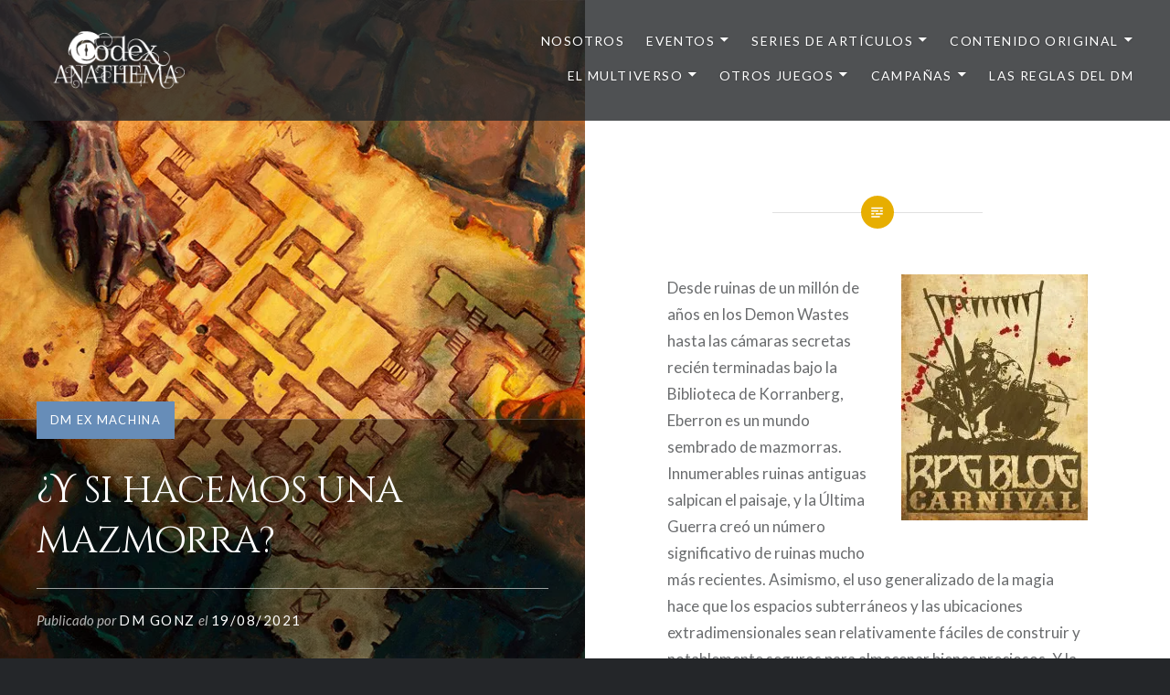

--- FILE ---
content_type: text/html; charset=UTF-8
request_url: https://codexanathema.com/2021/08/19/y-si-hacemos-una-mazmorra/
body_size: 21874
content:
<!DOCTYPE html>
<html lang="es">
<head>
<meta charset="UTF-8">
<meta name="viewport" content="width=device-width, initial-scale=1">
<link rel="profile" href="http://gmpg.org/xfn/11">
<link rel="pingback" href="https://codexanathema.com/xmlrpc.php">

<title>¿Y si hacemos una mazmorra? &#8211; Codex Anathema</title>
<meta name='robots' content='max-image-preview:large' />
<!-- Jetpack Site Verification Tags -->
<meta name="google-site-verification" content="53y_4AyX-7pPlheb5cVsTgLvL8Myp55SCMirM3pILh8" />
<meta name="msvalidate.01" content="F61FA32D49DFDC811AA528E12B6130E3" />
<link rel='dns-prefetch' href='//secure.gravatar.com' />
<link rel='dns-prefetch' href='//www.googletagmanager.com' />
<link rel='dns-prefetch' href='//stats.wp.com' />
<link rel='dns-prefetch' href='//fonts.googleapis.com' />
<link rel='dns-prefetch' href='//widgets.wp.com' />
<link rel='dns-prefetch' href='//s0.wp.com' />
<link rel='dns-prefetch' href='//0.gravatar.com' />
<link rel='dns-prefetch' href='//1.gravatar.com' />
<link rel='dns-prefetch' href='//2.gravatar.com' />
<link rel='dns-prefetch' href='//jetpack.wordpress.com' />
<link rel='dns-prefetch' href='//public-api.wordpress.com' />
<link rel='dns-prefetch' href='//pagead2.googlesyndication.com' />
<link rel='preconnect' href='//i0.wp.com' />
<link rel='preconnect' href='//c0.wp.com' />
<link rel="alternate" type="application/rss+xml" title="Codex Anathema &raquo; Feed" href="https://codexanathema.com/feed/" />
<link rel="alternate" type="application/rss+xml" title="Codex Anathema &raquo; Feed de los comentarios" href="https://codexanathema.com/comments/feed/" />
<link rel="alternate" type="application/rss+xml" title="Codex Anathema &raquo; Comentario ¿Y si hacemos una mazmorra? del feed" href="https://codexanathema.com/2021/08/19/y-si-hacemos-una-mazmorra/feed/" />
<link rel="alternate" title="oEmbed (JSON)" type="application/json+oembed" href="https://codexanathema.com/wp-json/oembed/1.0/embed?url=https%3A%2F%2Fcodexanathema.com%2F2021%2F08%2F19%2Fy-si-hacemos-una-mazmorra%2F" />
<link rel="alternate" title="oEmbed (XML)" type="text/xml+oembed" href="https://codexanathema.com/wp-json/oembed/1.0/embed?url=https%3A%2F%2Fcodexanathema.com%2F2021%2F08%2F19%2Fy-si-hacemos-una-mazmorra%2F&#038;format=xml" />
<style id='wp-img-auto-sizes-contain-inline-css' type='text/css'>
img:is([sizes=auto i],[sizes^="auto," i]){contain-intrinsic-size:3000px 1500px}
/*# sourceURL=wp-img-auto-sizes-contain-inline-css */
</style>
<link rel='stylesheet' id='jetpack_related-posts-css' href='https://c0.wp.com/p/jetpack/15.3.1/modules/related-posts/related-posts.css' type='text/css' media='all' />
<style id='wp-emoji-styles-inline-css' type='text/css'>

	img.wp-smiley, img.emoji {
		display: inline !important;
		border: none !important;
		box-shadow: none !important;
		height: 1em !important;
		width: 1em !important;
		margin: 0 0.07em !important;
		vertical-align: -0.1em !important;
		background: none !important;
		padding: 0 !important;
	}
/*# sourceURL=wp-emoji-styles-inline-css */
</style>
<style id='wp-block-library-inline-css' type='text/css'>
:root{--wp-block-synced-color:#7a00df;--wp-block-synced-color--rgb:122,0,223;--wp-bound-block-color:var(--wp-block-synced-color);--wp-editor-canvas-background:#ddd;--wp-admin-theme-color:#007cba;--wp-admin-theme-color--rgb:0,124,186;--wp-admin-theme-color-darker-10:#006ba1;--wp-admin-theme-color-darker-10--rgb:0,107,160.5;--wp-admin-theme-color-darker-20:#005a87;--wp-admin-theme-color-darker-20--rgb:0,90,135;--wp-admin-border-width-focus:2px}@media (min-resolution:192dpi){:root{--wp-admin-border-width-focus:1.5px}}.wp-element-button{cursor:pointer}:root .has-very-light-gray-background-color{background-color:#eee}:root .has-very-dark-gray-background-color{background-color:#313131}:root .has-very-light-gray-color{color:#eee}:root .has-very-dark-gray-color{color:#313131}:root .has-vivid-green-cyan-to-vivid-cyan-blue-gradient-background{background:linear-gradient(135deg,#00d084,#0693e3)}:root .has-purple-crush-gradient-background{background:linear-gradient(135deg,#34e2e4,#4721fb 50%,#ab1dfe)}:root .has-hazy-dawn-gradient-background{background:linear-gradient(135deg,#faaca8,#dad0ec)}:root .has-subdued-olive-gradient-background{background:linear-gradient(135deg,#fafae1,#67a671)}:root .has-atomic-cream-gradient-background{background:linear-gradient(135deg,#fdd79a,#004a59)}:root .has-nightshade-gradient-background{background:linear-gradient(135deg,#330968,#31cdcf)}:root .has-midnight-gradient-background{background:linear-gradient(135deg,#020381,#2874fc)}:root{--wp--preset--font-size--normal:16px;--wp--preset--font-size--huge:42px}.has-regular-font-size{font-size:1em}.has-larger-font-size{font-size:2.625em}.has-normal-font-size{font-size:var(--wp--preset--font-size--normal)}.has-huge-font-size{font-size:var(--wp--preset--font-size--huge)}.has-text-align-center{text-align:center}.has-text-align-left{text-align:left}.has-text-align-right{text-align:right}.has-fit-text{white-space:nowrap!important}#end-resizable-editor-section{display:none}.aligncenter{clear:both}.items-justified-left{justify-content:flex-start}.items-justified-center{justify-content:center}.items-justified-right{justify-content:flex-end}.items-justified-space-between{justify-content:space-between}.screen-reader-text{border:0;clip-path:inset(50%);height:1px;margin:-1px;overflow:hidden;padding:0;position:absolute;width:1px;word-wrap:normal!important}.screen-reader-text:focus{background-color:#ddd;clip-path:none;color:#444;display:block;font-size:1em;height:auto;left:5px;line-height:normal;padding:15px 23px 14px;text-decoration:none;top:5px;width:auto;z-index:100000}html :where(.has-border-color){border-style:solid}html :where([style*=border-top-color]){border-top-style:solid}html :where([style*=border-right-color]){border-right-style:solid}html :where([style*=border-bottom-color]){border-bottom-style:solid}html :where([style*=border-left-color]){border-left-style:solid}html :where([style*=border-width]){border-style:solid}html :where([style*=border-top-width]){border-top-style:solid}html :where([style*=border-right-width]){border-right-style:solid}html :where([style*=border-bottom-width]){border-bottom-style:solid}html :where([style*=border-left-width]){border-left-style:solid}html :where(img[class*=wp-image-]){height:auto;max-width:100%}:where(figure){margin:0 0 1em}html :where(.is-position-sticky){--wp-admin--admin-bar--position-offset:var(--wp-admin--admin-bar--height,0px)}@media screen and (max-width:600px){html :where(.is-position-sticky){--wp-admin--admin-bar--position-offset:0px}}

/*# sourceURL=wp-block-library-inline-css */
</style><style id='global-styles-inline-css' type='text/css'>
:root{--wp--preset--aspect-ratio--square: 1;--wp--preset--aspect-ratio--4-3: 4/3;--wp--preset--aspect-ratio--3-4: 3/4;--wp--preset--aspect-ratio--3-2: 3/2;--wp--preset--aspect-ratio--2-3: 2/3;--wp--preset--aspect-ratio--16-9: 16/9;--wp--preset--aspect-ratio--9-16: 9/16;--wp--preset--color--black: #000000;--wp--preset--color--cyan-bluish-gray: #abb8c3;--wp--preset--color--white: #fff;--wp--preset--color--pale-pink: #f78da7;--wp--preset--color--vivid-red: #cf2e2e;--wp--preset--color--luminous-vivid-orange: #ff6900;--wp--preset--color--luminous-vivid-amber: #fcb900;--wp--preset--color--light-green-cyan: #7bdcb5;--wp--preset--color--vivid-green-cyan: #00d084;--wp--preset--color--pale-cyan-blue: #8ed1fc;--wp--preset--color--vivid-cyan-blue: #0693e3;--wp--preset--color--vivid-purple: #9b51e0;--wp--preset--color--bright-blue: #678db8;--wp--preset--color--yellow: #e7ae01;--wp--preset--color--light-gray-blue: #abb7c3;--wp--preset--color--medium-gray: #6a6c6e;--wp--preset--color--dark-gray: #1a1c1e;--wp--preset--color--dark-gray-blue: #292c2f;--wp--preset--gradient--vivid-cyan-blue-to-vivid-purple: linear-gradient(135deg,rgb(6,147,227) 0%,rgb(155,81,224) 100%);--wp--preset--gradient--light-green-cyan-to-vivid-green-cyan: linear-gradient(135deg,rgb(122,220,180) 0%,rgb(0,208,130) 100%);--wp--preset--gradient--luminous-vivid-amber-to-luminous-vivid-orange: linear-gradient(135deg,rgb(252,185,0) 0%,rgb(255,105,0) 100%);--wp--preset--gradient--luminous-vivid-orange-to-vivid-red: linear-gradient(135deg,rgb(255,105,0) 0%,rgb(207,46,46) 100%);--wp--preset--gradient--very-light-gray-to-cyan-bluish-gray: linear-gradient(135deg,rgb(238,238,238) 0%,rgb(169,184,195) 100%);--wp--preset--gradient--cool-to-warm-spectrum: linear-gradient(135deg,rgb(74,234,220) 0%,rgb(151,120,209) 20%,rgb(207,42,186) 40%,rgb(238,44,130) 60%,rgb(251,105,98) 80%,rgb(254,248,76) 100%);--wp--preset--gradient--blush-light-purple: linear-gradient(135deg,rgb(255,206,236) 0%,rgb(152,150,240) 100%);--wp--preset--gradient--blush-bordeaux: linear-gradient(135deg,rgb(254,205,165) 0%,rgb(254,45,45) 50%,rgb(107,0,62) 100%);--wp--preset--gradient--luminous-dusk: linear-gradient(135deg,rgb(255,203,112) 0%,rgb(199,81,192) 50%,rgb(65,88,208) 100%);--wp--preset--gradient--pale-ocean: linear-gradient(135deg,rgb(255,245,203) 0%,rgb(182,227,212) 50%,rgb(51,167,181) 100%);--wp--preset--gradient--electric-grass: linear-gradient(135deg,rgb(202,248,128) 0%,rgb(113,206,126) 100%);--wp--preset--gradient--midnight: linear-gradient(135deg,rgb(2,3,129) 0%,rgb(40,116,252) 100%);--wp--preset--font-size--small: 13px;--wp--preset--font-size--medium: 20px;--wp--preset--font-size--large: 36px;--wp--preset--font-size--x-large: 42px;--wp--preset--spacing--20: 0.44rem;--wp--preset--spacing--30: 0.67rem;--wp--preset--spacing--40: 1rem;--wp--preset--spacing--50: 1.5rem;--wp--preset--spacing--60: 2.25rem;--wp--preset--spacing--70: 3.38rem;--wp--preset--spacing--80: 5.06rem;--wp--preset--shadow--natural: 6px 6px 9px rgba(0, 0, 0, 0.2);--wp--preset--shadow--deep: 12px 12px 50px rgba(0, 0, 0, 0.4);--wp--preset--shadow--sharp: 6px 6px 0px rgba(0, 0, 0, 0.2);--wp--preset--shadow--outlined: 6px 6px 0px -3px rgb(255, 255, 255), 6px 6px rgb(0, 0, 0);--wp--preset--shadow--crisp: 6px 6px 0px rgb(0, 0, 0);}:where(.is-layout-flex){gap: 0.5em;}:where(.is-layout-grid){gap: 0.5em;}body .is-layout-flex{display: flex;}.is-layout-flex{flex-wrap: wrap;align-items: center;}.is-layout-flex > :is(*, div){margin: 0;}body .is-layout-grid{display: grid;}.is-layout-grid > :is(*, div){margin: 0;}:where(.wp-block-columns.is-layout-flex){gap: 2em;}:where(.wp-block-columns.is-layout-grid){gap: 2em;}:where(.wp-block-post-template.is-layout-flex){gap: 1.25em;}:where(.wp-block-post-template.is-layout-grid){gap: 1.25em;}.has-black-color{color: var(--wp--preset--color--black) !important;}.has-cyan-bluish-gray-color{color: var(--wp--preset--color--cyan-bluish-gray) !important;}.has-white-color{color: var(--wp--preset--color--white) !important;}.has-pale-pink-color{color: var(--wp--preset--color--pale-pink) !important;}.has-vivid-red-color{color: var(--wp--preset--color--vivid-red) !important;}.has-luminous-vivid-orange-color{color: var(--wp--preset--color--luminous-vivid-orange) !important;}.has-luminous-vivid-amber-color{color: var(--wp--preset--color--luminous-vivid-amber) !important;}.has-light-green-cyan-color{color: var(--wp--preset--color--light-green-cyan) !important;}.has-vivid-green-cyan-color{color: var(--wp--preset--color--vivid-green-cyan) !important;}.has-pale-cyan-blue-color{color: var(--wp--preset--color--pale-cyan-blue) !important;}.has-vivid-cyan-blue-color{color: var(--wp--preset--color--vivid-cyan-blue) !important;}.has-vivid-purple-color{color: var(--wp--preset--color--vivid-purple) !important;}.has-black-background-color{background-color: var(--wp--preset--color--black) !important;}.has-cyan-bluish-gray-background-color{background-color: var(--wp--preset--color--cyan-bluish-gray) !important;}.has-white-background-color{background-color: var(--wp--preset--color--white) !important;}.has-pale-pink-background-color{background-color: var(--wp--preset--color--pale-pink) !important;}.has-vivid-red-background-color{background-color: var(--wp--preset--color--vivid-red) !important;}.has-luminous-vivid-orange-background-color{background-color: var(--wp--preset--color--luminous-vivid-orange) !important;}.has-luminous-vivid-amber-background-color{background-color: var(--wp--preset--color--luminous-vivid-amber) !important;}.has-light-green-cyan-background-color{background-color: var(--wp--preset--color--light-green-cyan) !important;}.has-vivid-green-cyan-background-color{background-color: var(--wp--preset--color--vivid-green-cyan) !important;}.has-pale-cyan-blue-background-color{background-color: var(--wp--preset--color--pale-cyan-blue) !important;}.has-vivid-cyan-blue-background-color{background-color: var(--wp--preset--color--vivid-cyan-blue) !important;}.has-vivid-purple-background-color{background-color: var(--wp--preset--color--vivid-purple) !important;}.has-black-border-color{border-color: var(--wp--preset--color--black) !important;}.has-cyan-bluish-gray-border-color{border-color: var(--wp--preset--color--cyan-bluish-gray) !important;}.has-white-border-color{border-color: var(--wp--preset--color--white) !important;}.has-pale-pink-border-color{border-color: var(--wp--preset--color--pale-pink) !important;}.has-vivid-red-border-color{border-color: var(--wp--preset--color--vivid-red) !important;}.has-luminous-vivid-orange-border-color{border-color: var(--wp--preset--color--luminous-vivid-orange) !important;}.has-luminous-vivid-amber-border-color{border-color: var(--wp--preset--color--luminous-vivid-amber) !important;}.has-light-green-cyan-border-color{border-color: var(--wp--preset--color--light-green-cyan) !important;}.has-vivid-green-cyan-border-color{border-color: var(--wp--preset--color--vivid-green-cyan) !important;}.has-pale-cyan-blue-border-color{border-color: var(--wp--preset--color--pale-cyan-blue) !important;}.has-vivid-cyan-blue-border-color{border-color: var(--wp--preset--color--vivid-cyan-blue) !important;}.has-vivid-purple-border-color{border-color: var(--wp--preset--color--vivid-purple) !important;}.has-vivid-cyan-blue-to-vivid-purple-gradient-background{background: var(--wp--preset--gradient--vivid-cyan-blue-to-vivid-purple) !important;}.has-light-green-cyan-to-vivid-green-cyan-gradient-background{background: var(--wp--preset--gradient--light-green-cyan-to-vivid-green-cyan) !important;}.has-luminous-vivid-amber-to-luminous-vivid-orange-gradient-background{background: var(--wp--preset--gradient--luminous-vivid-amber-to-luminous-vivid-orange) !important;}.has-luminous-vivid-orange-to-vivid-red-gradient-background{background: var(--wp--preset--gradient--luminous-vivid-orange-to-vivid-red) !important;}.has-very-light-gray-to-cyan-bluish-gray-gradient-background{background: var(--wp--preset--gradient--very-light-gray-to-cyan-bluish-gray) !important;}.has-cool-to-warm-spectrum-gradient-background{background: var(--wp--preset--gradient--cool-to-warm-spectrum) !important;}.has-blush-light-purple-gradient-background{background: var(--wp--preset--gradient--blush-light-purple) !important;}.has-blush-bordeaux-gradient-background{background: var(--wp--preset--gradient--blush-bordeaux) !important;}.has-luminous-dusk-gradient-background{background: var(--wp--preset--gradient--luminous-dusk) !important;}.has-pale-ocean-gradient-background{background: var(--wp--preset--gradient--pale-ocean) !important;}.has-electric-grass-gradient-background{background: var(--wp--preset--gradient--electric-grass) !important;}.has-midnight-gradient-background{background: var(--wp--preset--gradient--midnight) !important;}.has-small-font-size{font-size: var(--wp--preset--font-size--small) !important;}.has-medium-font-size{font-size: var(--wp--preset--font-size--medium) !important;}.has-large-font-size{font-size: var(--wp--preset--font-size--large) !important;}.has-x-large-font-size{font-size: var(--wp--preset--font-size--x-large) !important;}
/*# sourceURL=global-styles-inline-css */
</style>

<style id='classic-theme-styles-inline-css' type='text/css'>
/*! This file is auto-generated */
.wp-block-button__link{color:#fff;background-color:#32373c;border-radius:9999px;box-shadow:none;text-decoration:none;padding:calc(.667em + 2px) calc(1.333em + 2px);font-size:1.125em}.wp-block-file__button{background:#32373c;color:#fff;text-decoration:none}
/*# sourceURL=/wp-includes/css/classic-themes.min.css */
</style>
<link rel='stylesheet' id='google-typography-font-css' href='//fonts.googleapis.com/css?family=Cinzel+Decorative:normal' type='text/css' media='all' />
<link rel='stylesheet' id='dyad-2-fonts-css' href='https://fonts.googleapis.com/css?family=Lato%3A400%2C400italic%2C700%2C700italic%7CNoto+Serif%3A400%2C400italic%2C700%2C700italic&#038;subset=latin%2Clatin-ext' type='text/css' media='all' />
<link rel='stylesheet' id='genericons-css' href='https://c0.wp.com/p/jetpack/15.3.1/_inc/genericons/genericons/genericons.css' type='text/css' media='all' />
<link rel='stylesheet' id='dyad-2-style-css' href='https://codexanathema.com/wp-content/themes/dyad-2-wpcom/style.css?ver=6.9' type='text/css' media='all' />
<link rel='stylesheet' id='dyad-2-block-style-css' href='https://codexanathema.com/wp-content/themes/dyad-2-wpcom/css/blocks.css?ver=20181018' type='text/css' media='all' />
<link rel='stylesheet' id='jetpack_likes-css' href='https://c0.wp.com/p/jetpack/15.3.1/modules/likes/style.css' type='text/css' media='all' />
<link rel='stylesheet' id='jetpack-subscriptions-css' href='https://c0.wp.com/p/jetpack/15.3.1/_inc/build/subscriptions/subscriptions.min.css' type='text/css' media='all' />
<link rel='stylesheet' id='sharedaddy-css' href='https://c0.wp.com/p/jetpack/15.3.1/modules/sharedaddy/sharing.css' type='text/css' media='all' />
<link rel='stylesheet' id='social-logos-css' href='https://c0.wp.com/p/jetpack/15.3.1/_inc/social-logos/social-logos.min.css' type='text/css' media='all' />
<script type="text/javascript" id="jetpack_related-posts-js-extra">
/* <![CDATA[ */
var related_posts_js_options = {"post_heading":"h4"};
//# sourceURL=jetpack_related-posts-js-extra
/* ]]> */
</script>
<script type="text/javascript" src="https://c0.wp.com/p/jetpack/15.3.1/_inc/build/related-posts/related-posts.min.js" id="jetpack_related-posts-js"></script>
<script type="text/javascript" src="https://c0.wp.com/c/6.9/wp-includes/js/jquery/jquery.min.js" id="jquery-core-js"></script>
<script type="text/javascript" src="https://c0.wp.com/c/6.9/wp-includes/js/jquery/jquery-migrate.min.js" id="jquery-migrate-js"></script>

<!-- Fragmento de código de la etiqueta de Google (gtag.js) añadida por Site Kit -->
<!-- Fragmento de código de Google Analytics añadido por Site Kit -->
<script type="text/javascript" src="https://www.googletagmanager.com/gtag/js?id=GT-KTBHD63" id="google_gtagjs-js" async></script>
<script type="text/javascript" id="google_gtagjs-js-after">
/* <![CDATA[ */
window.dataLayer = window.dataLayer || [];function gtag(){dataLayer.push(arguments);}
gtag("set","linker",{"domains":["codexanathema.com"]});
gtag("js", new Date());
gtag("set", "developer_id.dZTNiMT", true);
gtag("config", "GT-KTBHD63");
//# sourceURL=google_gtagjs-js-after
/* ]]> */
</script>
<link rel="https://api.w.org/" href="https://codexanathema.com/wp-json/" /><link rel="alternate" title="JSON" type="application/json" href="https://codexanathema.com/wp-json/wp/v2/posts/6598" /><link rel="EditURI" type="application/rsd+xml" title="RSD" href="https://codexanathema.com/xmlrpc.php?rsd" />
<meta name="generator" content="WordPress 6.9" />
<link rel="canonical" href="https://codexanathema.com/2021/08/19/y-si-hacemos-una-mazmorra/" />
<link rel='shortlink' href='https://wp.me/pd94Ok-1Iq' />
<meta name="generator" content="Site Kit by Google 1.167.0" />
<style type="text/css">
h1,h2,h3,h4,h5,h6{ font-family: "Cinzel Decorative"; font-weight: normal; color: #222222;  }
</style>
	<style>img#wpstats{display:none}</style>
		
<!-- Metaetiquetas de Google AdSense añadidas por Site Kit -->
<meta name="google-adsense-platform-account" content="ca-host-pub-2644536267352236">
<meta name="google-adsense-platform-domain" content="sitekit.withgoogle.com">
<!-- Acabar con las metaetiquetas de Google AdSense añadidas por Site Kit -->
		<style type="text/css">
					.site-title,
			.site-description {
				position: absolute;
				clip: rect(1px, 1px, 1px, 1px);
			}
				</style>
		
<!-- Fragmento de código de Google Adsense añadido por Site Kit -->
<script type="text/javascript" async="async" src="https://pagead2.googlesyndication.com/pagead/js/adsbygoogle.js?client=ca-pub-1510258674580546&amp;host=ca-host-pub-2644536267352236" crossorigin="anonymous"></script>

<!-- Final del fragmento de código de Google Adsense añadido por Site Kit -->

<!-- Jetpack Open Graph Tags -->
<meta property="og:type" content="article" />
<meta property="og:title" content="¿Y si hacemos una mazmorra?" />
<meta property="og:url" content="https://codexanathema.com/2021/08/19/y-si-hacemos-una-mazmorra/" />
<meta property="og:description" content="¿Cómo construyes tus dungeons? Nosotros lo hacemos de esta manera." />
<meta property="article:published_time" content="2021-08-19T16:49:10+00:00" />
<meta property="article:modified_time" content="2021-08-19T16:49:10+00:00" />
<meta property="og:site_name" content="Codex Anathema" />
<meta property="og:image" content="https://i0.wp.com/codexanathema.com/wp-content/uploads/sites/4/2021/08/aaron-miller-dungeon-map-aaron-miller.jpg?fit=999%2C750&#038;ssl=1" />
<meta property="og:image:width" content="999" />
<meta property="og:image:height" content="750" />
<meta property="og:image:alt" content="" />
<meta property="og:locale" content="es_ES" />
<meta name="twitter:site" content="@CodexAnathema" />
<meta name="twitter:text:title" content="¿Y si hacemos una mazmorra?" />
<meta name="twitter:image" content="https://i0.wp.com/codexanathema.com/wp-content/uploads/sites/4/2021/08/aaron-miller-dungeon-map-aaron-miller.jpg?fit=999%2C750&#038;ssl=1&#038;w=640" />
<meta name="twitter:card" content="summary_large_image" />

<!-- End Jetpack Open Graph Tags -->
<link rel="icon" href="https://i0.wp.com/codexanathema.com/wp-content/uploads/sites/4/2019/12/Transparent-Icon.png?fit=32%2C32&#038;ssl=1" sizes="32x32" />
<link rel="icon" href="https://i0.wp.com/codexanathema.com/wp-content/uploads/sites/4/2019/12/Transparent-Icon.png?fit=192%2C192&#038;ssl=1" sizes="192x192" />
<link rel="apple-touch-icon" href="https://i0.wp.com/codexanathema.com/wp-content/uploads/sites/4/2019/12/Transparent-Icon.png?fit=180%2C180&#038;ssl=1" />
<meta name="msapplication-TileImage" content="https://i0.wp.com/codexanathema.com/wp-content/uploads/sites/4/2019/12/Transparent-Icon.png?fit=270%2C270&#038;ssl=1" />
		<style type="text/css" id="wp-custom-css">
			/*
.wf-active h2 {
    font-style: normal;
    font-weight: 400;
}
.wf-active h1, .wf-active h2, .wf-active h3, .wf-active h4, .wf-active h5, .wf-active h6 {
    font-family: "Cinzel",serif;
    font-weight: 400;
    font-style: normal;
}
*/
#fg-widget-3e1df9e3492bf30b2ab9d8601 .uw-w-header &gt; span {
	display: none;
}

.feedgrabbr_widget {
	margin-top: -30px;
}		</style>
		<link rel='stylesheet' id='jetpack-swiper-library-css' href='https://c0.wp.com/p/jetpack/15.3.1/_inc/blocks/swiper.css' type='text/css' media='all' />
<link rel='stylesheet' id='jetpack-carousel-css' href='https://c0.wp.com/p/jetpack/15.3.1/modules/carousel/jetpack-carousel.css' type='text/css' media='all' />
</head>

<body class="wp-singular post-template-default single single-post postid-6598 single-format-standard wp-custom-logo wp-embed-responsive wp-theme-dyad-2-wpcom group-blog is-singular has-post-thumbnail no-js">
<div id="page" class="hfeed site">
	<a class="skip-link screen-reader-text" href="#content">Saltar al contenido</a>

	<header id="masthead" class="site-header" role="banner">
		<div class="site-branding">
			<a href="https://codexanathema.com/" class="custom-logo-link" rel="home"><img width="200" height="114" src="https://i0.wp.com/codexanathema.com/wp-content/uploads/sites/4/2017/11/CA_07.png?fit=200%2C114&amp;ssl=1" class="custom-logo" alt="Codex Anathema" decoding="async" data-attachment-id="2105" data-permalink="https://codexanathema.com/ca_07/" data-orig-file="https://i0.wp.com/codexanathema.com/wp-content/uploads/sites/4/2017/11/CA_07.png?fit=200%2C114&amp;ssl=1" data-orig-size="200,114" data-comments-opened="1" data-image-meta="{&quot;aperture&quot;:&quot;0&quot;,&quot;credit&quot;:&quot;&quot;,&quot;camera&quot;:&quot;&quot;,&quot;caption&quot;:&quot;&quot;,&quot;created_timestamp&quot;:&quot;0&quot;,&quot;copyright&quot;:&quot;&quot;,&quot;focal_length&quot;:&quot;0&quot;,&quot;iso&quot;:&quot;0&quot;,&quot;shutter_speed&quot;:&quot;0&quot;,&quot;title&quot;:&quot;&quot;,&quot;orientation&quot;:&quot;0&quot;}" data-image-title="CA_07" data-image-description="" data-image-caption="" data-medium-file="https://i0.wp.com/codexanathema.com/wp-content/uploads/sites/4/2017/11/CA_07.png?fit=200%2C114&amp;ssl=1" data-large-file="https://i0.wp.com/codexanathema.com/wp-content/uploads/sites/4/2017/11/CA_07.png?fit=200%2C114&amp;ssl=1" /></a>			<h1 class="site-title">
				<a href="https://codexanathema.com/" rel="home">
					Codex Anathema				</a>
			</h1>
			<p class="site-description">D&amp;D, Eberron, Magic y más</p>
		</div><!-- .site-branding -->

		<nav id="site-navigation" class="main-navigation" role="navigation">
			<button class="menu-toggle" aria-controls="primary-menu" aria-expanded="false">Menú</button>
			<div class="primary-menu"><ul id="primary-menu" class="menu"><li id="menu-item-4341" class="menu-item menu-item-type-post_type menu-item-object-page menu-item-4341"><a href="https://codexanathema.com/the-party/">Nosotros</a></li>
<li id="menu-item-4126" class="menu-item menu-item-type-post_type menu-item-object-page menu-item-has-children menu-item-4126"><a href="https://codexanathema.com/eventos/">Eventos</a>
<ul class="sub-menu">
	<li id="menu-item-8596" class="menu-item menu-item-type-post_type menu-item-object-page menu-item-has-children menu-item-8596"><a href="https://codexanathema.com/eventos/dias-de-rol/">Días de Rol</a>
	<ul class="sub-menu">
		<li id="menu-item-10039" class="menu-item menu-item-type-post_type menu-item-object-page menu-item-10039"><a href="https://codexanathema.com/eventos/dias-de-rol/fuego-otonal/">Fuego Otoñal</a></li>
		<li id="menu-item-10157" class="menu-item menu-item-type-post_type menu-item-object-page menu-item-10157"><a href="https://codexanathema.com/eventos/dias-de-rol/horizontes-desconocidos/">Horizontes Desconocidos</a></li>
		<li id="menu-item-10230" class="menu-item menu-item-type-post_type menu-item-object-page menu-item-10230"><a href="https://codexanathema.com/eventos/dias-de-rol/orgullo-rebeldia/">Orgullo &amp; Rebeldía</a></li>
		<li id="menu-item-10472" class="menu-item menu-item-type-post_type menu-item-object-page menu-item-10472"><a href="https://codexanathema.com/eventos/dias-de-rol/primavera-sobrenatural/">Primavera Sobrenatural</a></li>
	</ul>
</li>
	<li id="menu-item-10046" class="menu-item menu-item-type-post_type menu-item-object-page menu-item-10046"><a href="https://codexanathema.com/the-party/el-podcast/">El Podcast</a></li>
	<li id="menu-item-10148" class="menu-item menu-item-type-post_type menu-item-object-page menu-item-10148"><a href="https://codexanathema.com/eventos/taller-para-dms/">Taller para DMs</a></li>
	<li id="menu-item-6309" class="menu-item menu-item-type-post_type menu-item-object-page menu-item-has-children menu-item-6309"><a href="https://codexanathema.com/eventos/competitions/">Competencias</a>
	<ul class="sub-menu">
		<li id="menu-item-6555" class="menu-item menu-item-type-post_type menu-item-object-page menu-item-6555"><a href="https://codexanathema.com/eventos/competitions/el-horror-acecha/">El Horror Acecha</a></li>
	</ul>
</li>
	<li id="menu-item-7631" class="menu-item menu-item-type-post_type menu-item-object-page menu-item-7631"><a href="https://codexanathema.com/eventos/viajes-extraordinarios/">Viajes Extraordinarios</a></li>
	<li id="menu-item-4534" class="menu-item menu-item-type-post_type menu-item-object-page menu-item-4534"><a href="https://codexanathema.com/eventos/rpg-blog-carnival/">RPG Blog Carnival</a></li>
	<li id="menu-item-9996" class="menu-item menu-item-type-post_type menu-item-object-page menu-item-9996"><a href="https://codexanathema.com/eventos/reto-de-la-a-a-la-z/">Reto de la A a la Z</a></li>
</ul>
</li>
<li id="menu-item-6321" class="menu-item menu-item-type-post_type menu-item-object-page menu-item-has-children menu-item-6321"><a href="https://codexanathema.com/biblioplex/">Series de Artículos</a>
<ul class="sub-menu">
	<li id="menu-item-7646" class="menu-item menu-item-type-taxonomy menu-item-object-category menu-item-7646"><a href="https://codexanathema.com/category/power-source/guias-esenciales/">Guías Esenciales</a></li>
	<li id="menu-item-8187" class="menu-item menu-item-type-taxonomy menu-item-object-post_tag menu-item-8187"><a href="https://codexanathema.com/tag/guias-avanzadas/">Guías Avanzadas</a></li>
	<li id="menu-item-7645" class="menu-item menu-item-type-taxonomy menu-item-object-category menu-item-7645"><a href="https://codexanathema.com/category/con-clase/">Personajes con Clase</a></li>
	<li id="menu-item-7655" class="menu-item menu-item-type-taxonomy menu-item-object-post_tag menu-item-7655"><a href="https://codexanathema.com/tag/heroes-de-eberron/">Héroes de Eberron</a></li>
	<li id="menu-item-7657" class="menu-item menu-item-type-taxonomy menu-item-object-post_tag menu-item-7657"><a href="https://codexanathema.com/tag/villanos-de-eberron/">Villanos de Eberron</a></li>
	<li id="menu-item-7654" class="menu-item menu-item-type-taxonomy menu-item-object-post_tag menu-item-7654"><a href="https://codexanathema.com/tag/dragonmarked/">Marcas Dracónicas</a></li>
	<li id="menu-item-7656" class="menu-item menu-item-type-taxonomy menu-item-object-post_tag menu-item-7656"><a href="https://codexanathema.com/tag/dungeons/">Dungeons</a></li>
	<li id="menu-item-7658" class="menu-item menu-item-type-taxonomy menu-item-object-post_tag menu-item-7658"><a href="https://codexanathema.com/tag/xendrik/">Explorando Xen&#8217;drik</a></li>
</ul>
</li>
<li id="menu-item-7690" class="menu-item menu-item-type-post_type menu-item-object-page menu-item-has-children menu-item-7690"><a href="https://codexanathema.com/biblioplex/">Contenido original</a>
<ul class="sub-menu">
	<li id="menu-item-2705" class="menu-item menu-item-type-post_type menu-item-object-page menu-item-2705"><a href="https://codexanathema.com/biblioplex/giveaways/">Descargas</a></li>
	<li id="menu-item-7707" class="menu-item menu-item-type-taxonomy menu-item-object-post_tag menu-item-7707"><a href="https://codexanathema.com/tag/races/">Races</a></li>
	<li id="menu-item-7694" class="menu-item menu-item-type-taxonomy menu-item-object-post_tag menu-item-7694"><a href="https://codexanathema.com/tag/feats/">Feats</a></li>
	<li id="menu-item-7693" class="menu-item menu-item-type-taxonomy menu-item-object-post_tag menu-item-7693"><a href="https://codexanathema.com/tag/spells/">Spells</a></li>
	<li id="menu-item-7691" class="menu-item menu-item-type-taxonomy menu-item-object-post_tag menu-item-7691"><a href="https://codexanathema.com/tag/magic-items/">Magic Items</a></li>
	<li id="menu-item-7698" class="menu-item menu-item-type-taxonomy menu-item-object-post_tag menu-item-7698"><a href="https://codexanathema.com/tag/artificer/">Artificer</a></li>
	<li id="menu-item-7706" class="menu-item menu-item-type-taxonomy menu-item-object-post_tag menu-item-7706"><a href="https://codexanathema.com/tag/barbarian/">Barbarian</a></li>
	<li id="menu-item-7705" class="menu-item menu-item-type-taxonomy menu-item-object-post_tag menu-item-7705"><a href="https://codexanathema.com/tag/bard/">Bard</a></li>
	<li id="menu-item-7697" class="menu-item menu-item-type-taxonomy menu-item-object-post_tag menu-item-7697"><a href="https://codexanathema.com/tag/cleric/">Cleric</a></li>
	<li id="menu-item-7700" class="menu-item menu-item-type-taxonomy menu-item-object-post_tag menu-item-7700"><a href="https://codexanathema.com/tag/druid/">Druid</a></li>
	<li id="menu-item-7702" class="menu-item menu-item-type-taxonomy menu-item-object-post_tag menu-item-7702"><a href="https://codexanathema.com/tag/martial/">Fighter</a></li>
	<li id="menu-item-7696" class="menu-item menu-item-type-taxonomy menu-item-object-post_tag menu-item-7696"><a href="https://codexanathema.com/tag/monk/">Monk</a></li>
	<li id="menu-item-7703" class="menu-item menu-item-type-taxonomy menu-item-object-post_tag menu-item-7703"><a href="https://codexanathema.com/tag/paladin/">Paladin</a></li>
	<li id="menu-item-7701" class="menu-item menu-item-type-taxonomy menu-item-object-post_tag menu-item-7701"><a href="https://codexanathema.com/tag/ranger/">Ranger</a></li>
	<li id="menu-item-7704" class="menu-item menu-item-type-taxonomy menu-item-object-post_tag menu-item-7704"><a href="https://codexanathema.com/tag/rogue/">Rogue</a></li>
	<li id="menu-item-7695" class="menu-item menu-item-type-taxonomy menu-item-object-post_tag menu-item-7695"><a href="https://codexanathema.com/tag/sorcerer/">Sorcerer</a></li>
	<li id="menu-item-7699" class="menu-item menu-item-type-taxonomy menu-item-object-post_tag menu-item-7699"><a href="https://codexanathema.com/tag/warlock/">Warlock</a></li>
	<li id="menu-item-7692" class="menu-item menu-item-type-taxonomy menu-item-object-post_tag menu-item-7692"><a href="https://codexanathema.com/tag/wizard/">Wizard</a></li>
</ul>
</li>
<li id="menu-item-8627" class="menu-item menu-item-type-post_type menu-item-object-page menu-item-has-children menu-item-8627"><a href="https://codexanathema.com/el-multiverso/">El Multiverso</a>
<ul class="sub-menu">
	<li id="menu-item-8633" class="menu-item menu-item-type-post_type menu-item-object-page menu-item-8633"><a href="https://codexanathema.com/el-multiverso/amonkhet-mtg/">Amonkhet (M:tG)</a></li>
	<li id="menu-item-8642" class="menu-item menu-item-type-post_type menu-item-object-page menu-item-8642"><a href="https://codexanathema.com/el-multiverso/capenna-mtg/">Capenna (M:tG)</a></li>
	<li id="menu-item-8683" class="menu-item menu-item-type-post_type menu-item-object-page menu-item-8683"><a href="https://codexanathema.com/el-multiverso/eberron-dd/">Eberron (D&amp;D)</a></li>
	<li id="menu-item-8682" class="menu-item menu-item-type-post_type menu-item-object-page menu-item-8682"><a href="https://codexanathema.com/el-multiverso/faerun-dd/">Faerun (D&amp;D)</a></li>
	<li id="menu-item-8681" class="menu-item menu-item-type-post_type menu-item-object-page menu-item-8681"><a href="https://codexanathema.com/el-multiverso/innistrad-mtg/">Innistrad (M:tG)</a></li>
	<li id="menu-item-8680" class="menu-item menu-item-type-post_type menu-item-object-page menu-item-8680"><a href="https://codexanathema.com/el-multiverso/ixalan-mtg/">Ixalan (M:tG)</a></li>
	<li id="menu-item-8679" class="menu-item menu-item-type-post_type menu-item-object-page menu-item-8679"><a href="https://codexanathema.com/el-multiverso/kaldheim-mtg/">Kaldheim (M:tG)</a></li>
	<li id="menu-item-8678" class="menu-item menu-item-type-post_type menu-item-object-page menu-item-8678"><a href="https://codexanathema.com/el-multiverso/ravnica-mtg-x-dd/">Ravnica (M:tG x D&amp;D)</a></li>
	<li id="menu-item-8677" class="menu-item menu-item-type-post_type menu-item-object-page menu-item-8677"><a href="https://codexanathema.com/el-multiverso/strixhaven-mtg-x-dd/">Strixhaven (M:tG x D&amp;D)</a></li>
	<li id="menu-item-8676" class="menu-item menu-item-type-post_type menu-item-object-page menu-item-8676"><a href="https://codexanathema.com/el-multiverso/theros-mtg-x-dd/">Theros (M:tG x D&amp;D)</a></li>
</ul>
</li>
<li id="menu-item-8731" class="menu-item menu-item-type-post_type menu-item-object-page menu-item-has-children menu-item-8731"><a href="https://codexanathema.com/otros-juegos/">Otros juegos</a>
<ul class="sub-menu">
	<li id="menu-item-8739" class="menu-item menu-item-type-post_type menu-item-object-page menu-item-8739"><a href="https://codexanathema.com/otros-juegos/marvel-multiverse/">Marvel Multiverse</a></li>
	<li id="menu-item-8742" class="menu-item menu-item-type-post_type menu-item-object-page menu-item-8742"><a href="https://codexanathema.com/otros-juegos/pathfinder/">Pathfinder</a></li>
	<li id="menu-item-8740" class="menu-item menu-item-type-post_type menu-item-object-page menu-item-8740"><a href="https://codexanathema.com/otros-juegos/planeswalkers/">Planeswalkers</a></li>
</ul>
</li>
<li id="menu-item-2704" class="menu-item menu-item-type-post_type menu-item-object-page menu-item-home menu-item-has-children menu-item-2704"><a href="https://codexanathema.com/my-campaigns/">Campañas</a>
<ul class="sub-menu">
	<li id="menu-item-4127" class="menu-item menu-item-type-post_type menu-item-object-page menu-item-4127"><a href="https://codexanathema.com/my-campaigns/vol-i-rapelje-acquisitions/">Fairhaven: Adquisiciones Rapelje</a></li>
	<li id="menu-item-4465" class="menu-item menu-item-type-post_type menu-item-object-page menu-item-4465"><a href="https://codexanathema.com/my-campaigns/flamekeep-todas-las-almas/">Flamekeep: Todas las Almas</a></li>
	<li id="menu-item-7858" class="menu-item menu-item-type-post_type menu-item-object-page menu-item-7858"><a href="https://codexanathema.com/my-campaigns/eston-un-gorgon-de-tres-cabezas/">Eston: Un Gorgón de Tres Cabezas</a></li>
	<li id="menu-item-5269" class="menu-item menu-item-type-taxonomy menu-item-object-category menu-item-5269"><a href="https://codexanathema.com/category/fabula-narratur/thronehold/">Thronehold: Sede Vacante</a></li>
	<li id="menu-item-4528" class="menu-item menu-item-type-post_type menu-item-object-page menu-item-4528"><a href="https://codexanathema.com/my-campaigns/stormreach-rise-of-the-quori/">Stormreach: El Regreso de los Quori</a></li>
	<li id="menu-item-4367" class="menu-item menu-item-type-post_type menu-item-object-page menu-item-4367"><a href="https://codexanathema.com/my-campaigns/atur-pecados-y-portentos/">Atur: Pecados y Portentos</a></li>
	<li id="menu-item-6500" class="menu-item menu-item-type-post_type menu-item-object-page menu-item-6500"><a href="https://codexanathema.com/my-campaigns/arcanix-ex-libris/">Arcanix: Ex Libris</a></li>
	<li id="menu-item-4128" class="menu-item menu-item-type-post_type menu-item-object-page menu-item-4128"><a href="https://codexanathema.com/my-campaigns/ravnica-the-broken-pact/">Ravnica: El Nuevo Pacto</a></li>
	<li id="menu-item-5268" class="menu-item menu-item-type-taxonomy menu-item-object-category menu-item-5268"><a href="https://codexanathema.com/category/fabula-narratur/dominaria/">Dominaria: Cultos Innombrables</a></li>
</ul>
</li>
<li id="menu-item-5597" class="menu-item menu-item-type-post_type menu-item-object-page menu-item-5597"><a href="https://codexanathema.com/dm-rules/">Las Reglas del DM</a></li>
</ul></div>		</nav>

	</header><!-- #masthead -->

	<div class="site-inner">

		
		<div id="content" class="site-content">

	<main id="primary" class="content-area" role="main">

		
			
<article id="post-6598" class="post-6598 post type-post status-publish format-standard has-post-thumbnail hentry category-dm-ex-machina tag-dming tag-dungeons tag-rpg-blog-carnival fallback-thumbnail">
			
		<div class="entry-media" style="background-image: url(https://i0.wp.com/codexanathema.com/wp-content/uploads/sites/4/2021/08/aaron-miller-dungeon-map-aaron-miller.jpg?resize=960%2C750&#038;ssl=1)">
			<div class="entry-media-thumb" style="background-image: url(https://i0.wp.com/codexanathema.com/wp-content/uploads/sites/4/2021/08/aaron-miller-dungeon-map-aaron-miller.jpg?resize=960%2C640&#038;ssl=1); "></div>
		</div><!-- .entry-media -->
	

	<div class="entry-inner">

		<header class="entry-header">
			<div class="entry-meta">
				<span class="cat-links"><a href="https://codexanathema.com/category/dm-ex-machina/" rel="category tag">DM ex Machina</a></span>			</div><!-- .entry-meta -->

			<h1 class="entry-title">¿Y si hacemos una mazmorra?</h1>
			<div class="entry-posted">
				<div class="posted-info"><span class="byline">Publicado por <span class="author vcard"><a class="url fn n" href="https://codexanathema.com/author/gonz/">DM Gonz</a></span></span><span class="posted-on"> <span class="date-published-word">el</span> <a href="https://codexanathema.com/2021/08/19/y-si-hacemos-una-mazmorra/" rel="bookmark"><time class="entry-date published updated" datetime="2021-08-19T11:49:10-05:00">19/08/2021</time></a></span></div>			</div><!-- .entry-posted -->
		</header><!-- .entry-header -->

		<div class="entry-content">
			<p><img data-recalc-dims="1" loading="lazy" decoding="async" data-attachment-id="2793" data-permalink="https://codexanathema.com/2018/03/01/gamemasters-cut/rpgblogcarnivallogosmall/" data-orig-file="https://i0.wp.com/codexanathema.com/wp-content/uploads/sites/4/2018/02/RPGBlogCarnivalLogoSmall.jpg?fit=204%2C269&amp;ssl=1" data-orig-size="204,269" data-comments-opened="1" data-image-meta="{&quot;aperture&quot;:&quot;0&quot;,&quot;credit&quot;:&quot;&quot;,&quot;camera&quot;:&quot;&quot;,&quot;caption&quot;:&quot;&quot;,&quot;created_timestamp&quot;:&quot;0&quot;,&quot;copyright&quot;:&quot;&quot;,&quot;focal_length&quot;:&quot;0&quot;,&quot;iso&quot;:&quot;0&quot;,&quot;shutter_speed&quot;:&quot;0&quot;,&quot;title&quot;:&quot;&quot;,&quot;orientation&quot;:&quot;0&quot;}" data-image-title="RPGBlogCarnivalLogoSmall" data-image-description="" data-image-caption="" data-medium-file="https://i0.wp.com/codexanathema.com/wp-content/uploads/sites/4/2018/02/RPGBlogCarnivalLogoSmall.jpg?fit=204%2C269&amp;ssl=1" data-large-file="https://i0.wp.com/codexanathema.com/wp-content/uploads/sites/4/2018/02/RPGBlogCarnivalLogoSmall.jpg?fit=204%2C269&amp;ssl=1" class="size-full wp-image-2793 alignright" src="https://i0.wp.com/codexanathema.com/wp-content/uploads/sites/4/2018/02/RPGBlogCarnivalLogoSmall.jpg?resize=204%2C269&#038;ssl=1" alt="" width="204" height="269" />Desde ruinas de un millón de años en los Demon Wastes hasta las cámaras secretas recién terminadas bajo la Biblioteca de Korranberg, Eberron es un mundo sembrado de mazmorras. Innumerables ruinas antiguas salpican el paisaje, y la Última Guerra creó un número significativo de ruinas mucho más recientes. Asimismo, el uso generalizado de la magia hace que los espacios subterráneos y las ubicaciones extradimensionales sean relativamente fáciles de construir y notablemente seguros para almacenar bienes preciosos. Y la razón por la que estamos hablando de «<em>dungeons</em>» es porque las mentes creativas tras <a href="https://plasticpolyhedra.blogspot.com/2021/08/join-august-2021-rpg-blog-carnival-lets.html" target="_blank" rel="noopener">Plastic Polyhedra</a> los han seleccionado como tema para el RPG Blog Carnival de este mes, y ésta es nuestra forma de decir «aquí estamos»: tras haber dedicado nuestros dos primeros artículos a las <a href="https://codexanathema.com/2021/08/10/mazmorras-de-eberron/" target="_blank" rel="noopener">mazmorras de Eberron</a> y <a href="https://codexanathema.com/2021/08/12/mazmorras-de-ravnica/" target="_blank" rel="noopener">Ravnica</a>, en esta tercera entrega nos dedicaremos al concepto en general (aunque nuestros ejemplos seguirán emplazados en Eberron: así es como somos, jeje) y el proceso que seguimos cuando diseñamos uno.</p>
<h3>Empecemos&#8230;</h3>
<p>En la actualidad, usamos dos métodos para generar nuestros <em>dungeons</em>. El primero, que usábamos antes de la pandemia, era imaginar el trasfondo del mismo para hacernos una idea de su estructura y diseño. Distintos tipos de villanos y criaturas corresponden a ciertos arquetipos de mazmorras, y aunque de vez en cuando podemos jugar con las expectativas de nuestros jugadores, también es buena idea mantener la coherencia. Con esas ideas iniciales, una hoja cuadriculada nos servía para dibujar un boceto inicial, y luego trasladaríamos ése a papelógrafos con mayor detalle.</p>
<p>Sin embargo, COVID-19 llegó y cambió la forma en que jugamos. Los mapas en papel ya no eran necesarios, pero hacer tus planos en digital nos consumía mucho tiempo, así que optamos por buscar algunos ya hechos y eso se convirtió en nuestro segundo (y actual) método. Hay una gran variedad de cartógrafos en Patreon (nuestro favorito sin lugar a dudas es el dúo de <a href="https://www.czepeku.com/">Cze and Peku</a>) y muchos de ellos ofrecen sus mapas con y sin cuadrícula, de forma que es sencillísimo usarlos en plataformas como Roll20 y Foundry.</p>
<p>Una vez que tenemos el objetivo y el mapa de nuestra mazmorra, corresponde nutrirlo: necesitaremos cuerpo y alma. El cuerpo se refiere a lo que los jugadores encontrarán: trampas, pasajes secretos, monstruos y tesoros. No es necesario hacer grandes cálculos en este paso; dejaremos eso para el final. Por el momento hacemos notas de los lugares más convenientes para poner estos elementos de forma genérica, y luego determinaremos su valor y nivel con precisión. Cuando usábamos papel y lápiz, los post-its eran nuestros aliados insuperables. Ahora que trabajamos en digital, una versión con colores atenuados y un edito básico (nosotros usamos PowerPoint) nos permitirán tomar notas sobre el mapa.</p>
<h3>&#8230; sigamos&#8230;</h3>
<p>El alma de nuestro <em>dungeon</em> se refiere a la historia del lugar que estamos creando. En este punto debemos reconocer que somos algo obsesivos, pues ser consecuentes y originales se puede poner extremadamente difícil. ¿Quién construyó esta estructura? ¿Por o para qué la diseñó así, de forma que nadie pueda entrar o salir? Usualmente recurrimos a Eberron buscando inspiración. He aquí un no-tan-corto resumen sobre algunos orígenes históricos en ese entorno de campaña que pueden servirte de inspiración para la tuya propia.</p>
<ul>
<li>Las ruinas de la Era de los Demonios rara vez se encuentran intactas, pero algunas sí, mantenidas por la poderosa y antigua magia. En algunos casos, la preservación de las ruinas se remonta a la influencia de un rakshasa rajah encarcelado bajo las ruinas, por lo que se aconseja a los aventureros que exploren un sitio así que tengan cuidado de no liberar a un enemigo terrible.</li>
<li>La Era de los Gigantes dejó numerosas ruinas esparcidas por el paisaje de Xen’drik, lo que provocó que la palabra «ciclópea» se asociara inextricablemente con ese continente en la imaginación popular. Los antiguos gigantes de Xen&#8217;drik también construyeron puestos de avanzada en otras tierras, por lo que las ruinas de esta época también se pueden encontrar en las Shadow Marches y en partes de Sarlona.</li>
<li>La Era de los Monstruos podría llamarse más propiamente la Era de Dhakaan, ya que este imperio goblinoide dejó las ruinas antiguas más numerosas en el suroeste de Khorvaire.</li>
<li>Mucho más recientemente, la Última Guerra dejó ruinas esparcidas por todo el continente. La Tierra de los Lamentos es un territorio vasto queriendo ser explorado, aunque las condiciones son bastante hostiles. La guerra también dejó muchas poblados en ruinas y a muchas familias les gustaría recuperar reliquias perdidas en ciudades arrasadas, pero estas áreas se han convertido en el hogar de peligrosos monstruos.</li>
</ul>
<p>Por supuesto, no todas las ruinas y mazmorras de Eberron están conectadas a una de sus grandes civilizaciones antiguas o eventos catastróficos más recientes. Los asentamientos abandonados como Desolate (en Demon Wastes) y Noldrunhold (en Mror Holds) son víctimas de circunstancias aisladas. En algún lugar del Blade Desert, un pequeño santuario yace cubierto en su mayor parte por arena, los últimos restos de una civilización ahora completamente olvidada. Un castillo en las Shadow Marches es un raro recordatorio de la primera ola de asentamientos humanos en esa región. En el corazón de los Altos de Eldeen se encuentra una torre antigua, que no se desmorona hasta quedar en ruinas a pesar de su origen evidentemente muy antiguo, sus constructores desconocidos y sus secretos aún sin sondear. Y claro, las inacabables extensiones de Khyber, que no han sido tocadas por ninguna intrusión mortal, proporcionan un terreno fértil para la exploración y la aventura. En algunos lugares, los túneles de Khyber se asemejan a las mundanas cuevas de piedra caliza y otras cavernas que se encuentran cerca de la superficie, pero en otros lugares, largos túneles, extrañamente lisos y uniformes, se extienden por millas sin ramificarse, tal vez formados por los daelkyr y sus secuaces en eones antiguos. Khyber es un entorno hostil a la vida de la superficie, pero lleno de secretos antiguos por desenterrar, tesoros mágicos por adquirir y monstruos por vencer.</p>
<h3>&#8230; y terminemos.</h3>
<p>Ahora nos toca amoblar y decorar. Usaremos las notas que hicimos sobre trampas, pasajes secretos, monstruos y tesoros para ponderar niveles de reto y XP. Como bien diría Jack el Destripador, «vamos por partes». Colocar todos estos elementos en tu <em>dungeon</em> requiere cierta medida de equilibrio, a menos claro que estés haciendo una versión recargada de la Tumba de los Horrores. T<span style="font-size: 1.8rem">en en cuenta un cierto rango de niveles al diseñar la mazmorra y calibrar el desafío en consecuencia.</span></p>
<p>Los niveles de reto dadas en el <em>DungeonMaster&#8217;s Guide</em> son una buena base para trabajar, pero no es necesario equilibrar perfectamente cada encuentro con el nivel del grupo: Algunos encuentros pueden ser «obstáculos» para agotar los recursos, pero los más memorables son aquellos en los que los jugadores sientan que han superado una amenaza real. Por otro lado, los encuentros «mortales» deberían proteger las mejores recompensas, pero no obligues a los jugadores a una pelea desesperada. El engaño, la negociación, la alianza con los NPCs o la retirada siempre deben ser una opción. Otro detalle que suele ser dejado de lado a menudo es el hecho de que los personajes se desgasten. La exploración de un <em>dungeon</em> en el que los jugadores pueden darse el lujo de tomar un descanso largo, o incluso salir para comprar artículos y reponer sus recursos para luego regresar, se juega de manera muy diferente a una en la que no pueden.</p>
<p>Cada mazmorra debería incluir algo que haga que la exploración sea más gratificante: un secreto que sea interesante y que requiera cierto esfuerzo para ser descubierto. Esto puede ser algo tan típico como una puerta secreta que conduce a un área oculta o una ilusión que hace que el tesoro parezca basura. Distribuye claves para que los aventureros puedan encontrar estos detalles en forma de pistas escritas, mapas o diagramas que enganchen a los jugadores para que busquen el secreto. Los secretos deberían ser en su mayoría beneficiosos, pero ocasionalmente podrían también desencadenar una consecuencia terrible: después de todo, algunos misterios es mejor dejarlos sin investigar. Por ejemplo, uno de ellos puede ser el pasillo que los habitantes usan para no tener que pasar por peligrosas trampas, ocasionando que todos ataquen a la vez.</p>
<p>Como mencionáramos, a menos que tu intención sea confeccionar la secuela de la Tumba de la Aniquilación, intenta no exagerar y ser consecuente; y ser memorable tiene recompensas también. <span style="font-size: 1.8rem">No limites tu imaginación al daño de los puntos de golpe: libérate e impón condiciones  que pongan a las víctimas en una situación difícil. </span>Una trampa que inmoviliza a los personajes mediante adhesivo o magia y suena una alarma para alertar a los monstruos, crea un escenario más interesante que simplemente disminuir tu total de puntos de golpe. Los monstruos deberían trabajar en conjunto con trampas; después de todo, es su ventaja como local.</p>
<p>Finalmente, no olvides que la recompensa sea dulce. Los tesoros menores se pueden esparcir generosamente alrededor del recorrido para mantener a los jugadores en busca de más. Las cosas realmente buenas deberían ser difíciles de conseguir: una recompensa por superar un encuentro, una trampa, un rompecabezas o un secreto desafiantes. Si quieres que tus jugadores recuerden ese <em>dungeon</em> por el resto de la campaña, incluye un objeto mágico único de tu propio diseño, vinculado a la historia de la mazmorra.</p>
<p>&nbsp;</p>
<p>Esperamos que esto te haya traído algunas ideas a esa maquavélica cabeza tuya de DM. ¿Hay algo que hemos olvidado? No te quedes con las ganas de corregirnos, para eso tenemos sección de comentarios.</p>
<div class="sharedaddy sd-sharing-enabled"><div class="robots-nocontent sd-block sd-social sd-social-icon sd-sharing"><h3 class="sd-title">¡Compártelo!</h3><div class="sd-content"><ul><li class="share-twitter"><a rel="nofollow noopener noreferrer"
				data-shared="sharing-twitter-6598"
				class="share-twitter sd-button share-icon no-text"
				href="https://codexanathema.com/2021/08/19/y-si-hacemos-una-mazmorra/?share=twitter"
				target="_blank"
				aria-labelledby="sharing-twitter-6598"
				>
				<span id="sharing-twitter-6598" hidden>Haz clic para compartir en X (Se abre en una ventana nueva)</span>
				<span>X</span>
			</a></li><li class="share-facebook"><a rel="nofollow noopener noreferrer"
				data-shared="sharing-facebook-6598"
				class="share-facebook sd-button share-icon no-text"
				href="https://codexanathema.com/2021/08/19/y-si-hacemos-una-mazmorra/?share=facebook"
				target="_blank"
				aria-labelledby="sharing-facebook-6598"
				>
				<span id="sharing-facebook-6598" hidden>Haz clic para compartir en Facebook (Se abre en una ventana nueva)</span>
				<span>Facebook</span>
			</a></li><li class="share-pinterest"><a rel="nofollow noopener noreferrer"
				data-shared="sharing-pinterest-6598"
				class="share-pinterest sd-button share-icon no-text"
				href="https://codexanathema.com/2021/08/19/y-si-hacemos-una-mazmorra/?share=pinterest"
				target="_blank"
				aria-labelledby="sharing-pinterest-6598"
				>
				<span id="sharing-pinterest-6598" hidden>Haz clic para compartir en Pinterest (Se abre en una ventana nueva)</span>
				<span>Pinterest</span>
			</a></li><li class="share-jetpack-whatsapp"><a rel="nofollow noopener noreferrer"
				data-shared="sharing-whatsapp-6598"
				class="share-jetpack-whatsapp sd-button share-icon no-text"
				href="https://codexanathema.com/2021/08/19/y-si-hacemos-una-mazmorra/?share=jetpack-whatsapp"
				target="_blank"
				aria-labelledby="sharing-whatsapp-6598"
				>
				<span id="sharing-whatsapp-6598" hidden>Haz clic para compartir en WhatsApp (Se abre en una ventana nueva)</span>
				<span>WhatsApp</span>
			</a></li><li class="share-reddit"><a rel="nofollow noopener noreferrer"
				data-shared="sharing-reddit-6598"
				class="share-reddit sd-button share-icon no-text"
				href="https://codexanathema.com/2021/08/19/y-si-hacemos-una-mazmorra/?share=reddit"
				target="_blank"
				aria-labelledby="sharing-reddit-6598"
				>
				<span id="sharing-reddit-6598" hidden>Haz clic para compartir en Reddit (Se abre en una ventana nueva)</span>
				<span>Reddit</span>
			</a></li><li class="share-tumblr"><a rel="nofollow noopener noreferrer"
				data-shared="sharing-tumblr-6598"
				class="share-tumblr sd-button share-icon no-text"
				href="https://codexanathema.com/2021/08/19/y-si-hacemos-una-mazmorra/?share=tumblr"
				target="_blank"
				aria-labelledby="sharing-tumblr-6598"
				>
				<span id="sharing-tumblr-6598" hidden>Haz clic para compartir en Tumblr (Se abre en una ventana nueva)</span>
				<span>Tumblr</span>
			</a></li><li class="share-telegram"><a rel="nofollow noopener noreferrer"
				data-shared="sharing-telegram-6598"
				class="share-telegram sd-button share-icon no-text"
				href="https://codexanathema.com/2021/08/19/y-si-hacemos-una-mazmorra/?share=telegram"
				target="_blank"
				aria-labelledby="sharing-telegram-6598"
				>
				<span id="sharing-telegram-6598" hidden>Haz clic para compartir en Telegram (Se abre en una ventana nueva)</span>
				<span>Telegram</span>
			</a></li><li class="share-end"></li></ul></div></div></div><div class='sharedaddy sd-block sd-like jetpack-likes-widget-wrapper jetpack-likes-widget-unloaded' id='like-post-wrapper-194255816-6598-696c06774dc47' data-src='https://widgets.wp.com/likes/?ver=15.3.1#blog_id=194255816&amp;post_id=6598&amp;origin=codexanathema.com&amp;obj_id=194255816-6598-696c06774dc47' data-name='like-post-frame-194255816-6598-696c06774dc47' data-title='Me gusta o Compartir'><h3 class="sd-title">Me gusta esto:</h3><div class='likes-widget-placeholder post-likes-widget-placeholder' style='height: 55px;'><span class='button'><span>Me gusta</span></span> <span class="loading">Cargando...</span></div><span class='sd-text-color'></span><a class='sd-link-color'></a></div>
<div id='jp-relatedposts' class='jp-relatedposts' >
	<h3 class="jp-relatedposts-headline"><em>Relacionado</em></h3>
</div>					</div><!-- .entry-content -->

		<footer class="entry-footer"><div class="tags-links"><a href="https://codexanathema.com/tag/dming/" rel="tag">DMing</a><a href="https://codexanathema.com/tag/dungeons/" rel="tag">Dungeons</a><a href="https://codexanathema.com/tag/rpg-blog-carnival/" rel="tag">RPG Blog Carnival</a></div></footer>
				<div class="entry-author author-avatar-show">
						<div class="author-avatar">
				<span class="avatar-container"><img alt='' src='https://secure.gravatar.com/avatar/b3a204c9991a1faa6b4270f3865ffc42000b31f1ebcef2e6902ef04857925ee6?s=48&#038;d=blank&#038;r=g' srcset='https://secure.gravatar.com/avatar/b3a204c9991a1faa6b4270f3865ffc42000b31f1ebcef2e6902ef04857925ee6?s=96&#038;d=blank&#038;r=g 2x' class='avatar avatar-48 photo' height='48' width='48' loading='lazy' decoding='async'/></span>			</div><!-- .author-avatar -->
			
			<div class="author-heading">
				<h2 class="author-title">
					Publicado por <span class="author-name">DM Gonz</span>				</h2>
			</div><!-- .author-heading -->

			<p class="author-bio">
								<a class="author-link" href="https://codexanathema.com/author/gonz/" rel="author">
					Ver todas las entradas de DM Gonz				</a>
			</p><!-- .author-bio -->
		</div><!-- .entry-auhtor -->
			</div><!-- .entry-inner -->
</article><!-- #post-## -->


			
	<nav class="navigation post-navigation" aria-label="Entradas">
		<h2 class="screen-reader-text">Navegación de entradas</h2>
		<div class="nav-links"><div class="nav-previous"><a href="https://codexanathema.com/2021/08/14/una-guia-esencial-para-magos/" rel="prev"><div class="nav-previous"><span class="nav-subtitle">Entrada anterior</span> <span class="nav-title">Una Guía Esencial para Magos</span></div></a></div><div class="nav-next"><a href="https://codexanathema.com/2021/08/20/hablemos-de-horror/" rel="next"><div class="nav-next"><span class="nav-subtitle">Entrada siguiente</span> <span class="nav-title">Hablemos de Horror</span></div></a></div></div>
	</nav>
		
		
<div class="comments-area-wrapper">

	<div id="comments" class="comments-area">

		
		
		
		
		<div id="respond" class="comment-respond">
			<h3 id="reply-title" class="comment-reply-title">¡Dinos qué piensas!<small><a rel="nofollow" id="cancel-comment-reply-link" href="/2021/08/19/y-si-hacemos-una-mazmorra/#respond" style="display:none;">Cancelar respuesta</a></small></h3>			<form id="commentform" class="comment-form">
				<iframe
					title="Formulario de comentarios"
					src="https://jetpack.wordpress.com/jetpack-comment/?blogid=194255816&#038;postid=6598&#038;comment_registration=0&#038;require_name_email=0&#038;stc_enabled=1&#038;stb_enabled=1&#038;show_avatars=1&#038;avatar_default=blank&#038;greeting=%C2%A1Dinos+qu%C3%A9+piensas%21&#038;jetpack_comments_nonce=35f1f640ac&#038;greeting_reply=Responder+a+%25s&#038;color_scheme=transparent&#038;lang=es_ES&#038;jetpack_version=15.3.1&#038;iframe_unique_id=1&#038;show_cookie_consent=10&#038;has_cookie_consent=0&#038;is_current_user_subscribed=0&#038;token_key=%3Bnormal%3B&#038;sig=1fb2fb1fbcd964b60da026390fdf6e810992a5d6#parent=https%3A%2F%2Fcodexanathema.com%2F2021%2F08%2F19%2Fy-si-hacemos-una-mazmorra%2F"
											name="jetpack_remote_comment"
						style="width:100%; height: 430px; border:0;"
										class="jetpack_remote_comment"
					id="jetpack_remote_comment"
					sandbox="allow-same-origin allow-top-navigation allow-scripts allow-forms allow-popups"
				>
									</iframe>
									<!--[if !IE]><!-->
					<script>
						document.addEventListener('DOMContentLoaded', function () {
							var commentForms = document.getElementsByClassName('jetpack_remote_comment');
							for (var i = 0; i < commentForms.length; i++) {
								commentForms[i].allowTransparency = true;
								commentForms[i].scrolling = 'no';
							}
						});
					</script>
					<!--<![endif]-->
							</form>
		</div>

		
		<input type="hidden" name="comment_parent" id="comment_parent" value="" />

		
	</div><!-- #comments -->
</div><!-- .comments-area-wrapper -->

	</main><!-- #primary -->


		</div><!-- #content -->

		<footer id="colophon" class="site-footer" role="contentinfo">
			
			<div class="footer-bottom-info ">

				
				<div class="site-info">
					<a href="http://es.wordpress.org/">Orgullosamente ofrecido por WordPress</a>
					<span class="sep"> | </span>
					Tema: Dyad 2 por <a href="http://wordpress.com/themes/" rel="designer">WordPress.com</a>.				</div><!-- .site-info -->
			</div><!-- .footer-bottom-info -->

		</footer><!-- #colophon -->

	</div><!-- .site-inner -->
</div><!-- #page -->

<script type="speculationrules">
{"prefetch":[{"source":"document","where":{"and":[{"href_matches":"/*"},{"not":{"href_matches":["/wp-*.php","/wp-admin/*","/wp-content/uploads/sites/4/*","/wp-content/*","/wp-content/plugins/*","/wp-content/themes/dyad-2-wpcom/*","/*\\?(.+)"]}},{"not":{"selector_matches":"a[rel~=\"nofollow\"]"}},{"not":{"selector_matches":".no-prefetch, .no-prefetch a"}}]},"eagerness":"conservative"}]}
</script>
	<div style="display:none">
			<div class="grofile-hash-map-ecf045033b6ed29acdb8c88665792bf4">
		</div>
		</div>
				<div id="jp-carousel-loading-overlay">
			<div id="jp-carousel-loading-wrapper">
				<span id="jp-carousel-library-loading">&nbsp;</span>
			</div>
		</div>
		<div class="jp-carousel-overlay" style="display: none;">

		<div class="jp-carousel-container">
			<!-- The Carousel Swiper -->
			<div
				class="jp-carousel-wrap swiper jp-carousel-swiper-container jp-carousel-transitions"
				itemscope
				itemtype="https://schema.org/ImageGallery">
				<div class="jp-carousel swiper-wrapper"></div>
				<div class="jp-swiper-button-prev swiper-button-prev">
					<svg width="25" height="24" viewBox="0 0 25 24" fill="none" xmlns="http://www.w3.org/2000/svg">
						<mask id="maskPrev" mask-type="alpha" maskUnits="userSpaceOnUse" x="8" y="6" width="9" height="12">
							<path d="M16.2072 16.59L11.6496 12L16.2072 7.41L14.8041 6L8.8335 12L14.8041 18L16.2072 16.59Z" fill="white"/>
						</mask>
						<g mask="url(#maskPrev)">
							<rect x="0.579102" width="23.8823" height="24" fill="#FFFFFF"/>
						</g>
					</svg>
				</div>
				<div class="jp-swiper-button-next swiper-button-next">
					<svg width="25" height="24" viewBox="0 0 25 24" fill="none" xmlns="http://www.w3.org/2000/svg">
						<mask id="maskNext" mask-type="alpha" maskUnits="userSpaceOnUse" x="8" y="6" width="8" height="12">
							<path d="M8.59814 16.59L13.1557 12L8.59814 7.41L10.0012 6L15.9718 12L10.0012 18L8.59814 16.59Z" fill="white"/>
						</mask>
						<g mask="url(#maskNext)">
							<rect x="0.34375" width="23.8822" height="24" fill="#FFFFFF"/>
						</g>
					</svg>
				</div>
			</div>
			<!-- The main close buton -->
			<div class="jp-carousel-close-hint">
				<svg width="25" height="24" viewBox="0 0 25 24" fill="none" xmlns="http://www.w3.org/2000/svg">
					<mask id="maskClose" mask-type="alpha" maskUnits="userSpaceOnUse" x="5" y="5" width="15" height="14">
						<path d="M19.3166 6.41L17.9135 5L12.3509 10.59L6.78834 5L5.38525 6.41L10.9478 12L5.38525 17.59L6.78834 19L12.3509 13.41L17.9135 19L19.3166 17.59L13.754 12L19.3166 6.41Z" fill="white"/>
					</mask>
					<g mask="url(#maskClose)">
						<rect x="0.409668" width="23.8823" height="24" fill="#FFFFFF"/>
					</g>
				</svg>
			</div>
			<!-- Image info, comments and meta -->
			<div class="jp-carousel-info">
				<div class="jp-carousel-info-footer">
					<div class="jp-carousel-pagination-container">
						<div class="jp-swiper-pagination swiper-pagination"></div>
						<div class="jp-carousel-pagination"></div>
					</div>
					<div class="jp-carousel-photo-title-container">
						<h2 class="jp-carousel-photo-caption"></h2>
					</div>
					<div class="jp-carousel-photo-icons-container">
						<a href="#" class="jp-carousel-icon-btn jp-carousel-icon-info" aria-label="Cambiar la visibilidad de los metadatos de las fotos">
							<span class="jp-carousel-icon">
								<svg width="25" height="24" viewBox="0 0 25 24" fill="none" xmlns="http://www.w3.org/2000/svg">
									<mask id="maskInfo" mask-type="alpha" maskUnits="userSpaceOnUse" x="2" y="2" width="21" height="20">
										<path fill-rule="evenodd" clip-rule="evenodd" d="M12.7537 2C7.26076 2 2.80273 6.48 2.80273 12C2.80273 17.52 7.26076 22 12.7537 22C18.2466 22 22.7046 17.52 22.7046 12C22.7046 6.48 18.2466 2 12.7537 2ZM11.7586 7V9H13.7488V7H11.7586ZM11.7586 11V17H13.7488V11H11.7586ZM4.79292 12C4.79292 16.41 8.36531 20 12.7537 20C17.142 20 20.7144 16.41 20.7144 12C20.7144 7.59 17.142 4 12.7537 4C8.36531 4 4.79292 7.59 4.79292 12Z" fill="white"/>
									</mask>
									<g mask="url(#maskInfo)">
										<rect x="0.8125" width="23.8823" height="24" fill="#FFFFFF"/>
									</g>
								</svg>
							</span>
						</a>
												<a href="#" class="jp-carousel-icon-btn jp-carousel-icon-comments" aria-label="Cambiar la visibilidad de los comentarios de las fotos">
							<span class="jp-carousel-icon">
								<svg width="25" height="24" viewBox="0 0 25 24" fill="none" xmlns="http://www.w3.org/2000/svg">
									<mask id="maskComments" mask-type="alpha" maskUnits="userSpaceOnUse" x="2" y="2" width="21" height="20">
										<path fill-rule="evenodd" clip-rule="evenodd" d="M4.3271 2H20.2486C21.3432 2 22.2388 2.9 22.2388 4V16C22.2388 17.1 21.3432 18 20.2486 18H6.31729L2.33691 22V4C2.33691 2.9 3.2325 2 4.3271 2ZM6.31729 16H20.2486V4H4.3271V18L6.31729 16Z" fill="white"/>
									</mask>
									<g mask="url(#maskComments)">
										<rect x="0.34668" width="23.8823" height="24" fill="#FFFFFF"/>
									</g>
								</svg>

								<span class="jp-carousel-has-comments-indicator" aria-label="Esta imagen tiene comentarios."></span>
							</span>
						</a>
											</div>
				</div>
				<div class="jp-carousel-info-extra">
					<div class="jp-carousel-info-content-wrapper">
						<div class="jp-carousel-photo-title-container">
							<h2 class="jp-carousel-photo-title"></h2>
						</div>
						<div class="jp-carousel-comments-wrapper">
															<div id="jp-carousel-comments-loading">
									<span>Cargando comentarios...</span>
								</div>
								<div class="jp-carousel-comments"></div>
								<div id="jp-carousel-comment-form-container">
									<span id="jp-carousel-comment-form-spinner">&nbsp;</span>
									<div id="jp-carousel-comment-post-results"></div>
																														<form id="jp-carousel-comment-form">
												<label for="jp-carousel-comment-form-comment-field" class="screen-reader-text">Escribe un comentario...</label>
												<textarea
													name="comment"
													class="jp-carousel-comment-form-field jp-carousel-comment-form-textarea"
													id="jp-carousel-comment-form-comment-field"
													placeholder="Escribe un comentario..."
												></textarea>
												<div id="jp-carousel-comment-form-submit-and-info-wrapper">
													<div id="jp-carousel-comment-form-commenting-as">
																													<fieldset>
																<label for="jp-carousel-comment-form-email-field">Correo electrónico</label>
																<input type="text" name="email" class="jp-carousel-comment-form-field jp-carousel-comment-form-text-field" id="jp-carousel-comment-form-email-field" />
															</fieldset>
															<fieldset>
																<label for="jp-carousel-comment-form-author-field">Nombre</label>
																<input type="text" name="author" class="jp-carousel-comment-form-field jp-carousel-comment-form-text-field" id="jp-carousel-comment-form-author-field" />
															</fieldset>
															<fieldset>
																<label for="jp-carousel-comment-form-url-field">Web</label>
																<input type="text" name="url" class="jp-carousel-comment-form-field jp-carousel-comment-form-text-field" id="jp-carousel-comment-form-url-field" />
															</fieldset>
																											</div>
													<input
														type="submit"
														name="submit"
														class="jp-carousel-comment-form-button"
														id="jp-carousel-comment-form-button-submit"
														value="Publicar comentario" />
												</div>
											</form>
																											</div>
													</div>
						<div class="jp-carousel-image-meta">
							<div class="jp-carousel-title-and-caption">
								<div class="jp-carousel-photo-info">
									<h3 class="jp-carousel-caption" itemprop="caption description"></h3>
								</div>

								<div class="jp-carousel-photo-description"></div>
							</div>
							<ul class="jp-carousel-image-exif" style="display: none;"></ul>
							<a class="jp-carousel-image-download" href="#" target="_blank" style="display: none;">
								<svg width="25" height="24" viewBox="0 0 25 24" fill="none" xmlns="http://www.w3.org/2000/svg">
									<mask id="mask0" mask-type="alpha" maskUnits="userSpaceOnUse" x="3" y="3" width="19" height="18">
										<path fill-rule="evenodd" clip-rule="evenodd" d="M5.84615 5V19H19.7775V12H21.7677V19C21.7677 20.1 20.8721 21 19.7775 21H5.84615C4.74159 21 3.85596 20.1 3.85596 19V5C3.85596 3.9 4.74159 3 5.84615 3H12.8118V5H5.84615ZM14.802 5V3H21.7677V10H19.7775V6.41L9.99569 16.24L8.59261 14.83L18.3744 5H14.802Z" fill="white"/>
									</mask>
									<g mask="url(#mask0)">
										<rect x="0.870605" width="23.8823" height="24" fill="#FFFFFF"/>
									</g>
								</svg>
								<span class="jp-carousel-download-text"></span>
							</a>
							<div class="jp-carousel-image-map" style="display: none;"></div>
						</div>
					</div>
				</div>
			</div>
		</div>

		</div>
		
	<script type="text/javascript">
		window.WPCOM_sharing_counts = {"https:\/\/codexanathema.com\/2021\/08\/19\/y-si-hacemos-una-mazmorra\/":6598};
	</script>
						<script type="text/javascript" src="https://codexanathema.com/wp-content/themes/dyad-2-wpcom/js/navigation.js?ver=20120206" id="dyad-2-navigation-js"></script>
<script type="text/javascript" src="https://codexanathema.com/wp-content/themes/dyad-2-wpcom/js/skip-link-focus-fix.js?ver=20130115" id="dyad-2-skip-link-focus-fix-js"></script>
<script type="text/javascript" src="https://c0.wp.com/c/6.9/wp-includes/js/comment-reply.min.js" id="comment-reply-js" async="async" data-wp-strategy="async" fetchpriority="low"></script>
<script type="text/javascript" src="https://c0.wp.com/c/6.9/wp-includes/js/imagesloaded.min.js" id="imagesloaded-js"></script>
<script type="text/javascript" src="https://c0.wp.com/c/6.9/wp-includes/js/masonry.min.js" id="masonry-js"></script>
<script type="text/javascript" src="https://codexanathema.com/wp-content/themes/dyad-2-wpcom/js/global.js?ver=20151204" id="dyad-2-global-js"></script>
<script type="text/javascript" src="https://secure.gravatar.com/js/gprofiles.js?ver=202603" id="grofiles-cards-js"></script>
<script type="text/javascript" id="wpgroho-js-extra">
/* <![CDATA[ */
var WPGroHo = {"my_hash":""};
//# sourceURL=wpgroho-js-extra
/* ]]> */
</script>
<script type="text/javascript" src="https://c0.wp.com/p/jetpack/15.3.1/modules/wpgroho.js" id="wpgroho-js"></script>
<script type="text/javascript" id="jetpack-stats-js-before">
/* <![CDATA[ */
_stq = window._stq || [];
_stq.push([ "view", JSON.parse("{\"v\":\"ext\",\"blog\":\"194255816\",\"post\":\"6598\",\"tz\":\"-5\",\"srv\":\"codexanathema.com\",\"j\":\"1:15.3.1\"}") ]);
_stq.push([ "clickTrackerInit", "194255816", "6598" ]);
//# sourceURL=jetpack-stats-js-before
/* ]]> */
</script>
<script type="text/javascript" src="https://stats.wp.com/e-202603.js" id="jetpack-stats-js" defer="defer" data-wp-strategy="defer"></script>
<script type="text/javascript" id="jetpack-carousel-js-extra">
/* <![CDATA[ */
var jetpackSwiperLibraryPath = {"url":"https://codexanathema.com/wp-content/plugins/jetpack/_inc/blocks/swiper.js"};
var jetpackCarouselStrings = {"widths":[370,700,1000,1200,1400,2000],"is_logged_in":"","lang":"es","ajaxurl":"https://codexanathema.com/wp-admin/admin-ajax.php","nonce":"4748666e57","display_exif":"1","display_comments":"1","single_image_gallery":"1","single_image_gallery_media_file":"","background_color":"black","comment":"Comentario","post_comment":"Publicar comentario","write_comment":"Escribe un comentario...","loading_comments":"Cargando comentarios...","image_label":"Abre la imagen a pantalla completa.","download_original":"Ver tama\u00f1o completo \u003Cspan class=\"photo-size\"\u003E{0}\u003Cspan class=\"photo-size-times\"\u003E\u00d7\u003C/span\u003E{1}\u003C/span\u003E","no_comment_text":"Por favor, aseg\u00farate de enviar el texto con tu comentario.","no_comment_email":"Por favor, proporciona una direcci\u00f3n de correo electr\u00f3nico para comentar.","no_comment_author":"Por favor, a\u00f1ade tu nombre al comentario.","comment_post_error":"Lo sentimos, pero ha habido un error al publicar tu comentario. Por favor, vuelve a intentarlo m\u00e1s tarde.","comment_approved":"Se ha aprobado tu comentario.","comment_unapproved":"Tu comentario est\u00e1 en moderaci\u00f3n.","camera":"C\u00e1mara","aperture":"Abertura","shutter_speed":"Velocidad de obturaci\u00f3n","focal_length":"Longitud focal","copyright":"Copyright","comment_registration":"0","require_name_email":"0","login_url":"https://codexanathema.com/wp-login.php?redirect_to=https%3A%2F%2Fcodexanathema.com%2F2021%2F08%2F19%2Fy-si-hacemos-una-mazmorra%2F","blog_id":"4","meta_data":["camera","aperture","shutter_speed","focal_length","copyright"]};
//# sourceURL=jetpack-carousel-js-extra
/* ]]> */
</script>
<script type="text/javascript" src="https://c0.wp.com/p/jetpack/15.3.1/_inc/build/carousel/jetpack-carousel.min.js" id="jetpack-carousel-js"></script>
<script type="text/javascript" src="https://c0.wp.com/p/jetpack/15.3.1/_inc/build/likes/queuehandler.min.js" id="jetpack_likes_queuehandler-js"></script>
<script type="text/javascript" id="sharing-js-js-extra">
/* <![CDATA[ */
var sharing_js_options = {"lang":"es","counts":"1","is_stats_active":"1"};
//# sourceURL=sharing-js-js-extra
/* ]]> */
</script>
<script type="text/javascript" src="https://c0.wp.com/p/jetpack/15.3.1/_inc/build/sharedaddy/sharing.min.js" id="sharing-js-js"></script>
<script type="text/javascript" id="sharing-js-js-after">
/* <![CDATA[ */
var windowOpen;
			( function () {
				function matches( el, sel ) {
					return !! (
						el.matches && el.matches( sel ) ||
						el.msMatchesSelector && el.msMatchesSelector( sel )
					);
				}

				document.body.addEventListener( 'click', function ( event ) {
					if ( ! event.target ) {
						return;
					}

					var el;
					if ( matches( event.target, 'a.share-twitter' ) ) {
						el = event.target;
					} else if ( event.target.parentNode && matches( event.target.parentNode, 'a.share-twitter' ) ) {
						el = event.target.parentNode;
					}

					if ( el ) {
						event.preventDefault();

						// If there's another sharing window open, close it.
						if ( typeof windowOpen !== 'undefined' ) {
							windowOpen.close();
						}
						windowOpen = window.open( el.getAttribute( 'href' ), 'wpcomtwitter', 'menubar=1,resizable=1,width=600,height=350' );
						return false;
					}
				} );
			} )();
var windowOpen;
			( function () {
				function matches( el, sel ) {
					return !! (
						el.matches && el.matches( sel ) ||
						el.msMatchesSelector && el.msMatchesSelector( sel )
					);
				}

				document.body.addEventListener( 'click', function ( event ) {
					if ( ! event.target ) {
						return;
					}

					var el;
					if ( matches( event.target, 'a.share-facebook' ) ) {
						el = event.target;
					} else if ( event.target.parentNode && matches( event.target.parentNode, 'a.share-facebook' ) ) {
						el = event.target.parentNode;
					}

					if ( el ) {
						event.preventDefault();

						// If there's another sharing window open, close it.
						if ( typeof windowOpen !== 'undefined' ) {
							windowOpen.close();
						}
						windowOpen = window.open( el.getAttribute( 'href' ), 'wpcomfacebook', 'menubar=1,resizable=1,width=600,height=400' );
						return false;
					}
				} );
			} )();
var windowOpen;
			( function () {
				function matches( el, sel ) {
					return !! (
						el.matches && el.matches( sel ) ||
						el.msMatchesSelector && el.msMatchesSelector( sel )
					);
				}

				document.body.addEventListener( 'click', function ( event ) {
					if ( ! event.target ) {
						return;
					}

					var el;
					if ( matches( event.target, 'a.share-tumblr' ) ) {
						el = event.target;
					} else if ( event.target.parentNode && matches( event.target.parentNode, 'a.share-tumblr' ) ) {
						el = event.target.parentNode;
					}

					if ( el ) {
						event.preventDefault();

						// If there's another sharing window open, close it.
						if ( typeof windowOpen !== 'undefined' ) {
							windowOpen.close();
						}
						windowOpen = window.open( el.getAttribute( 'href' ), 'wpcomtumblr', 'menubar=1,resizable=1,width=450,height=450' );
						return false;
					}
				} );
			} )();
var windowOpen;
			( function () {
				function matches( el, sel ) {
					return !! (
						el.matches && el.matches( sel ) ||
						el.msMatchesSelector && el.msMatchesSelector( sel )
					);
				}

				document.body.addEventListener( 'click', function ( event ) {
					if ( ! event.target ) {
						return;
					}

					var el;
					if ( matches( event.target, 'a.share-telegram' ) ) {
						el = event.target;
					} else if ( event.target.parentNode && matches( event.target.parentNode, 'a.share-telegram' ) ) {
						el = event.target.parentNode;
					}

					if ( el ) {
						event.preventDefault();

						// If there's another sharing window open, close it.
						if ( typeof windowOpen !== 'undefined' ) {
							windowOpen.close();
						}
						windowOpen = window.open( el.getAttribute( 'href' ), 'wpcomtelegram', 'menubar=1,resizable=1,width=450,height=450' );
						return false;
					}
				} );
			} )();
//# sourceURL=sharing-js-js-after
/* ]]> */
</script>
<script id="wp-emoji-settings" type="application/json">
{"baseUrl":"https://s.w.org/images/core/emoji/17.0.2/72x72/","ext":".png","svgUrl":"https://s.w.org/images/core/emoji/17.0.2/svg/","svgExt":".svg","source":{"concatemoji":"https://codexanathema.com/wp-includes/js/wp-emoji-release.min.js?ver=6.9"}}
</script>
<script type="module">
/* <![CDATA[ */
/*! This file is auto-generated */
const a=JSON.parse(document.getElementById("wp-emoji-settings").textContent),o=(window._wpemojiSettings=a,"wpEmojiSettingsSupports"),s=["flag","emoji"];function i(e){try{var t={supportTests:e,timestamp:(new Date).valueOf()};sessionStorage.setItem(o,JSON.stringify(t))}catch(e){}}function c(e,t,n){e.clearRect(0,0,e.canvas.width,e.canvas.height),e.fillText(t,0,0);t=new Uint32Array(e.getImageData(0,0,e.canvas.width,e.canvas.height).data);e.clearRect(0,0,e.canvas.width,e.canvas.height),e.fillText(n,0,0);const a=new Uint32Array(e.getImageData(0,0,e.canvas.width,e.canvas.height).data);return t.every((e,t)=>e===a[t])}function p(e,t){e.clearRect(0,0,e.canvas.width,e.canvas.height),e.fillText(t,0,0);var n=e.getImageData(16,16,1,1);for(let e=0;e<n.data.length;e++)if(0!==n.data[e])return!1;return!0}function u(e,t,n,a){switch(t){case"flag":return n(e,"\ud83c\udff3\ufe0f\u200d\u26a7\ufe0f","\ud83c\udff3\ufe0f\u200b\u26a7\ufe0f")?!1:!n(e,"\ud83c\udde8\ud83c\uddf6","\ud83c\udde8\u200b\ud83c\uddf6")&&!n(e,"\ud83c\udff4\udb40\udc67\udb40\udc62\udb40\udc65\udb40\udc6e\udb40\udc67\udb40\udc7f","\ud83c\udff4\u200b\udb40\udc67\u200b\udb40\udc62\u200b\udb40\udc65\u200b\udb40\udc6e\u200b\udb40\udc67\u200b\udb40\udc7f");case"emoji":return!a(e,"\ud83e\u1fac8")}return!1}function f(e,t,n,a){let r;const o=(r="undefined"!=typeof WorkerGlobalScope&&self instanceof WorkerGlobalScope?new OffscreenCanvas(300,150):document.createElement("canvas")).getContext("2d",{willReadFrequently:!0}),s=(o.textBaseline="top",o.font="600 32px Arial",{});return e.forEach(e=>{s[e]=t(o,e,n,a)}),s}function r(e){var t=document.createElement("script");t.src=e,t.defer=!0,document.head.appendChild(t)}a.supports={everything:!0,everythingExceptFlag:!0},new Promise(t=>{let n=function(){try{var e=JSON.parse(sessionStorage.getItem(o));if("object"==typeof e&&"number"==typeof e.timestamp&&(new Date).valueOf()<e.timestamp+604800&&"object"==typeof e.supportTests)return e.supportTests}catch(e){}return null}();if(!n){if("undefined"!=typeof Worker&&"undefined"!=typeof OffscreenCanvas&&"undefined"!=typeof URL&&URL.createObjectURL&&"undefined"!=typeof Blob)try{var e="postMessage("+f.toString()+"("+[JSON.stringify(s),u.toString(),c.toString(),p.toString()].join(",")+"));",a=new Blob([e],{type:"text/javascript"});const r=new Worker(URL.createObjectURL(a),{name:"wpTestEmojiSupports"});return void(r.onmessage=e=>{i(n=e.data),r.terminate(),t(n)})}catch(e){}i(n=f(s,u,c,p))}t(n)}).then(e=>{for(const n in e)a.supports[n]=e[n],a.supports.everything=a.supports.everything&&a.supports[n],"flag"!==n&&(a.supports.everythingExceptFlag=a.supports.everythingExceptFlag&&a.supports[n]);var t;a.supports.everythingExceptFlag=a.supports.everythingExceptFlag&&!a.supports.flag,a.supports.everything||((t=a.source||{}).concatemoji?r(t.concatemoji):t.wpemoji&&t.twemoji&&(r(t.twemoji),r(t.wpemoji)))});
//# sourceURL=https://codexanathema.com/wp-includes/js/wp-emoji-loader.min.js
/* ]]> */
</script>
	<iframe src='https://widgets.wp.com/likes/master.html?ver=20260117#ver=20260117&#038;lang=es' scrolling='no' id='likes-master' name='likes-master' style='display:none;'></iframe>
	<div id='likes-other-gravatars' role="dialog" aria-hidden="true" tabindex="-1"><div class="likes-text"><span>%d</span></div><ul class="wpl-avatars sd-like-gravatars"></ul></div>
			<script type="text/javascript">
			(function () {
				const iframe = document.getElementById( 'jetpack_remote_comment' );
								const watchReply = function() {
					// Check addComment._Jetpack_moveForm to make sure we don't monkey-patch twice.
					if ( 'undefined' !== typeof addComment && ! addComment._Jetpack_moveForm ) {
						// Cache the Core function.
						addComment._Jetpack_moveForm = addComment.moveForm;
						const commentParent = document.getElementById( 'comment_parent' );
						const cancel = document.getElementById( 'cancel-comment-reply-link' );

						function tellFrameNewParent ( commentParentValue ) {
							const url = new URL( iframe.src );
							if ( commentParentValue ) {
								url.searchParams.set( 'replytocom', commentParentValue )
							} else {
								url.searchParams.delete( 'replytocom' );
							}
							if( iframe.src !== url.href ) {
								iframe.src = url.href;
							}
						};

						cancel.addEventListener( 'click', function () {
							tellFrameNewParent( false );
						} );

						addComment.moveForm = function ( _, parentId ) {
							tellFrameNewParent( parentId );
							return addComment._Jetpack_moveForm.apply( null, arguments );
						};
					}
				}
				document.addEventListener( 'DOMContentLoaded', watchReply );
				// In WP 6.4+, the script is loaded asynchronously, so we need to wait for it to load before we monkey-patch the functions it introduces.
				document.querySelector('#comment-reply-js')?.addEventListener( 'load', watchReply );

								
				const commentIframes = document.getElementsByClassName('jetpack_remote_comment');

				window.addEventListener('message', function(event) {
					if (event.origin !== 'https://jetpack.wordpress.com') {
						return;
					}

					if (!event?.data?.iframeUniqueId && !event?.data?.height) {
						return;
					}

					const eventDataUniqueId = event.data.iframeUniqueId;

					// Change height for the matching comment iframe
					for (let i = 0; i < commentIframes.length; i++) {
						const iframe = commentIframes[i];
						const url = new URL(iframe.src);
						const iframeUniqueIdParam = url.searchParams.get('iframe_unique_id');
						if (iframeUniqueIdParam == event.data.iframeUniqueId) {
							iframe.style.height = event.data.height + 'px';
							return;
						}
					}
				});
			})();
		</script>
		
</body>
</html>


--- FILE ---
content_type: text/html; charset=utf-8
request_url: https://www.google.com/recaptcha/api2/aframe
body_size: 267
content:
<!DOCTYPE HTML><html><head><meta http-equiv="content-type" content="text/html; charset=UTF-8"></head><body><script nonce="TRYpD435oc-uIWFgagU1PQ">/** Anti-fraud and anti-abuse applications only. See google.com/recaptcha */ try{var clients={'sodar':'https://pagead2.googlesyndication.com/pagead/sodar?'};window.addEventListener("message",function(a){try{if(a.source===window.parent){var b=JSON.parse(a.data);var c=clients[b['id']];if(c){var d=document.createElement('img');d.src=c+b['params']+'&rc='+(localStorage.getItem("rc::a")?sessionStorage.getItem("rc::b"):"");window.document.body.appendChild(d);sessionStorage.setItem("rc::e",parseInt(sessionStorage.getItem("rc::e")||0)+1);localStorage.setItem("rc::h",'1768687227140');}}}catch(b){}});window.parent.postMessage("_grecaptcha_ready", "*");}catch(b){}</script></body></html>